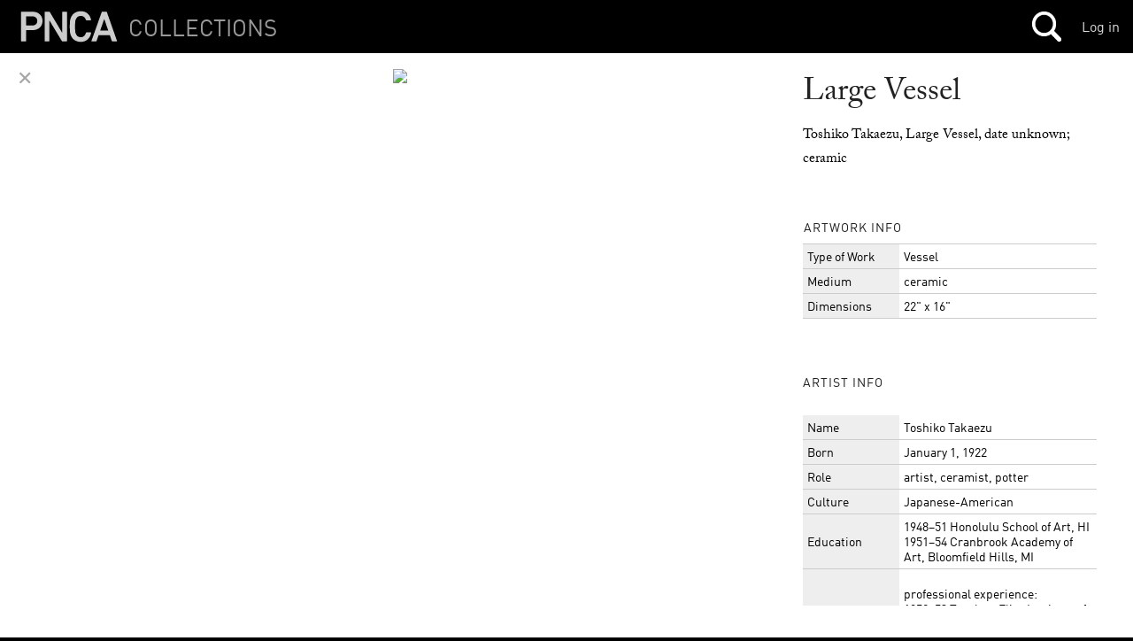

--- FILE ---
content_type: text/html
request_url: https://s3-us-west-2.amazonaws.com/pnca-web-components/polymer/src/micro/constructor.html
body_size: 2267
content:
<!--
@license
Copyright (c) 2014 The Polymer Project Authors. All rights reserved.
This code may only be used under the BSD style license found at http://polymer.github.io/LICENSE.txt
The complete set of authors may be found at http://polymer.github.io/AUTHORS.txt
The complete set of contributors may be found at http://polymer.github.io/CONTRIBUTORS.txt
Code distributed by Google as part of the polymer project is also
subject to an additional IP rights grant found at http://polymer.github.io/PATENTS.txt
-->
<script>

  /**
   * Generates a boilerplate constructor.
   * 
   *     XFoo = Polymer({
   *       is: 'x-foo'
   *     });
   *     ASSERT(new XFoo() instanceof XFoo);
   *  
   * You can supply a custom constructor on the prototype. But remember that 
   * this constructor will only run if invoked **manually**. Elements created
   * via `document.createElement` or from HTML _will not invoke this method_.
   * 
   * Instead, we reuse the concept of `constructor` for a factory method which 
   * can take arguments. 
   * 
   *     MyFoo = Polymer({
   *       is: 'my-foo',
   *       constructor: function(foo) {
   *         this.foo = foo;
   *       }
   *       ...
   *     });
   * 
   * @class base feature: constructor
   */

  Polymer.Base._addFeature({

    // registration-time

    _prepConstructor: function() {
      // support both possible `createElement` signatures
      this._factoryArgs = this.extends ? [this.extends, this.is] : [this.is];
      // thunk the constructor to delegate allocation to `createElement`
      var ctor = function() { 
        return this._factory(arguments); 
      };
      if (this.hasOwnProperty('extends')) {
        ctor.extends = this.extends; 
      }
      // ensure constructor is set. The `constructor` property is
      // not writable on Safari; note: Chrome requires the property
      // to be configurable.
      Object.defineProperty(this, 'constructor', {value: ctor, 
        writable: true, configurable: true});
      ctor.prototype = this;
    },

    _factory: function(args) {
      var elt = document.createElement.apply(document, this._factoryArgs);
      if (this.factoryImpl) {
        this.factoryImpl.apply(elt, args);
      }
      return elt;
    }

  });

</script>
